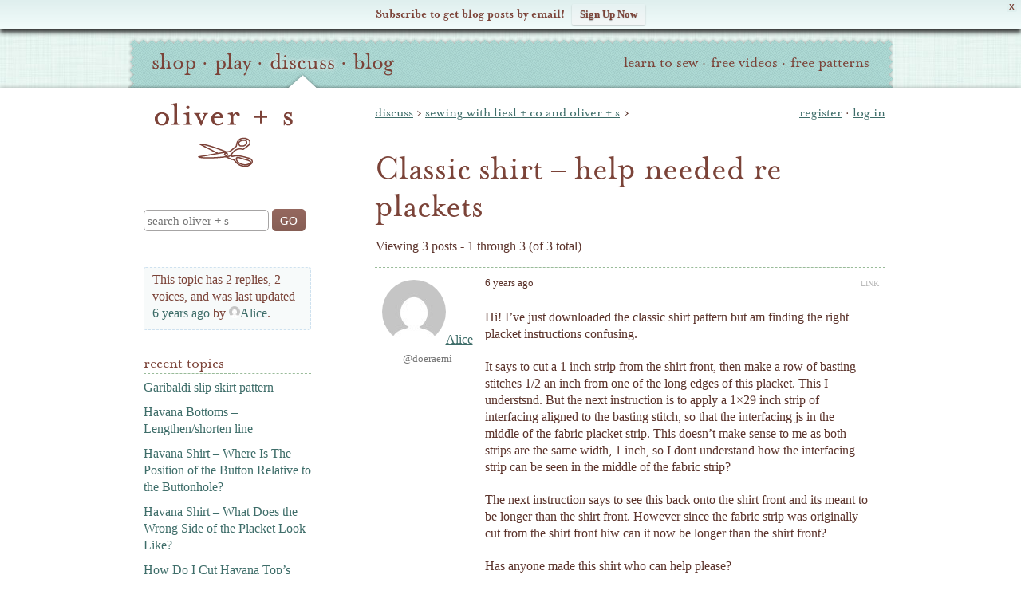

--- FILE ---
content_type: text/html; charset=UTF-8
request_url: https://oliverands.com/community/forums/topic/classic-shirt-help-needed-re-plackets
body_size: 18400
content:
<!DOCTYPE html>
<!--[if lt IE 7 ]><html class="ie ie6" lang="en" itemscope itemtype="https://schema.org/BlogPosting"> <![endif]-->
<!--[if IE 7 ]><html class="ie ie7" lang="en" itemscope itemtype="https://schema.org/BlogPosting"> <![endif]-->
<!--[if IE 8 ]><html class="ie ie8" lang="en" itemscope itemtype="https://schema.org/BlogPosting"> <![endif]-->
<!--[if (gte IE 9)|!(IE)]><!--><html lang="en" itemscope itemtype="https://schema.org/BlogPosting"> <!--<![endif]-->
<head>

	<meta charset="utf-8" />
	<meta http-equiv="X-UA-Compatible" content="IE=edge,chrome=1" />

	<title>Topic: Classic Shirt &#8211; Help Needed Re Plackets   | Discuss | Oliver + S</title>
	<meta name="description" content="Viewing 3 posts - 1 through 3 (of 3 total) 6 years ago LINK Alice @doeraemi Hi! I&#8217;ve just downloaded the classic shirt pattern but am finding the right placket instructions confusing. It says to cut a 1 inch strip &hellip;" />
	<meta name="viewport" content="width=device-width, initial-scale=1, maximum-scale=1" />
	
	<!-- Global site tag (gtag.js) - Google Analytics -->
	<script async src="https://www.googletagmanager.com/gtag/js?id=G-P228Q0RZEK"></script>
	<script>
	window.dataLayer = window.dataLayer || [];
	function gtag(){dataLayer.push(arguments);}
	gtag('js', new Date());
	
	gtag('config', 'G-P228Q0RZEK');
	</script>
	<!-- End Global site tag (gtag.js) - Google Analytics -->	
	
			<link rel="stylesheet" href="https://o.osimg.net/a/1662626498137/css/main.min.css" />
	
	<link rel="shortcut icon" href="//o.osimg.net/lib/icon/favicon.ico" />
	<link rel="apple-touch-icon" href="//o.osimg.net/lib/icon/apple-touch-icon.png" />
	<link rel="apple-touch-icon" sizes="72x72" href="//o.osimg.net/lib/icon/apple-touch-icon-72x72.png" />
	<link rel="apple-touch-icon" sizes="114x114" href="//o.osimg.net/lib/icon/apple-touch-icon-114x114.png" />

	<link rel="logo" href="//o.osimg.net/lib/img/os_print_logo.png" itemprop="logo" />

	<script  type="text/javascript">
	document.cookie='devicePixelRatio='+((window.devicePixelRatio === undefined) ? 1 : window.devicePixelRatio)+'; path=/';
	</script>
	<meta http-equiv="Content-Security-Policy" content="upgrade-insecure-requests" />	<link rel="profile" href="http://gmpg.org/xfn/11" /> <link rel="pingback" href="https://oliverands.com/community/wp/xmlrpc.php" /> <meta name='robots' content='max-image-preview:large' />
	<style>img:is([sizes="auto" i], [sizes^="auto," i]) { contain-intrinsic-size: 3000px 1500px }</style>
	
            <script data-no-defer="1" data-ezscrex="false" data-cfasync="false" data-pagespeed-no-defer data-cookieconsent="ignore">
                var ctPublicFunctions = {"_ajax_nonce":"89ab431268","_rest_nonce":"f5811d74c3","_ajax_url":"\/community\/wp\/wp-admin\/admin-ajax.php","_rest_url":"https:\/\/oliverands.com\/community\/wp-json\/","data__cookies_type":"native","data__ajax_type":"rest","data__bot_detector_enabled":0,"data__frontend_data_log_enabled":1,"cookiePrefix":"","wprocket_detected":false,"host_url":"oliverands.com","text__ee_click_to_select":"Click to select the whole data","text__ee_original_email":"The complete one is","text__ee_got_it":"Got it","text__ee_blocked":"Blocked","text__ee_cannot_connect":"Cannot connect","text__ee_cannot_decode":"Can not decode email. Unknown reason","text__ee_email_decoder":"CleanTalk email decoder","text__ee_wait_for_decoding":"The magic is on the way!","text__ee_decoding_process":"Please wait a few seconds while we decode the contact data."}
            </script>
        
            <script data-no-defer="1" data-ezscrex="false" data-cfasync="false" data-pagespeed-no-defer data-cookieconsent="ignore">
                var ctPublic = {"_ajax_nonce":"89ab431268","settings__forms__check_internal":"0","settings__forms__check_external":"0","settings__forms__force_protection":0,"settings__forms__search_test":"1","settings__data__bot_detector_enabled":0,"settings__sfw__anti_crawler":0,"blog_home":"https:\/\/oliverands.com\/community\/","pixel__setting":"0","pixel__enabled":false,"pixel__url":null,"data__email_check_before_post":"1","data__email_check_exist_post":1,"data__cookies_type":"native","data__key_is_ok":true,"data__visible_fields_required":true,"wl_brandname":"Anti-Spam by CleanTalk","wl_brandname_short":"CleanTalk","ct_checkjs_key":"458caa61ad98d1686dcdb4cb04eca9ab3267667c45cfc77a61c2645764b0a954","emailEncoderPassKey":"26558e20cabce958471c2e7577e47f19","bot_detector_forms_excluded":"W10=","advancedCacheExists":true,"varnishCacheExists":false,"wc_ajax_add_to_cart":false}
            </script>
        <link rel='dns-prefetch' href='//cdnjs.cloudflare.com' />
<link rel='dns-prefetch' href='//secure.gravatar.com' />
<link rel='dns-prefetch' href='//o.osimg.net' />
<link rel='dns-prefetch' href='//v0.wordpress.com' />
<link rel="alternate" type="application/rss+xml" title="Oliver + S &raquo; Feed" href="https://oliverands.com/community/feed" />
<link rel="alternate" type="application/rss+xml" title="Oliver + S &raquo; Comments Feed" href="https://oliverands.com/community/comments/feed" />
<script type="text/javascript">
/* <![CDATA[ */
window._wpemojiSettings = {"baseUrl":"https:\/\/s.w.org\/images\/core\/emoji\/16.0.1\/72x72\/","ext":".png","svgUrl":"https:\/\/s.w.org\/images\/core\/emoji\/16.0.1\/svg\/","svgExt":".svg","source":{"concatemoji":"https:\/\/oliverands.com\/community\/wp\/wp-includes\/js\/wp-emoji-release.min.js?ver=6.8.3"}};
/*! This file is auto-generated */
!function(s,n){var o,i,e;function c(e){try{var t={supportTests:e,timestamp:(new Date).valueOf()};sessionStorage.setItem(o,JSON.stringify(t))}catch(e){}}function p(e,t,n){e.clearRect(0,0,e.canvas.width,e.canvas.height),e.fillText(t,0,0);var t=new Uint32Array(e.getImageData(0,0,e.canvas.width,e.canvas.height).data),a=(e.clearRect(0,0,e.canvas.width,e.canvas.height),e.fillText(n,0,0),new Uint32Array(e.getImageData(0,0,e.canvas.width,e.canvas.height).data));return t.every(function(e,t){return e===a[t]})}function u(e,t){e.clearRect(0,0,e.canvas.width,e.canvas.height),e.fillText(t,0,0);for(var n=e.getImageData(16,16,1,1),a=0;a<n.data.length;a++)if(0!==n.data[a])return!1;return!0}function f(e,t,n,a){switch(t){case"flag":return n(e,"\ud83c\udff3\ufe0f\u200d\u26a7\ufe0f","\ud83c\udff3\ufe0f\u200b\u26a7\ufe0f")?!1:!n(e,"\ud83c\udde8\ud83c\uddf6","\ud83c\udde8\u200b\ud83c\uddf6")&&!n(e,"\ud83c\udff4\udb40\udc67\udb40\udc62\udb40\udc65\udb40\udc6e\udb40\udc67\udb40\udc7f","\ud83c\udff4\u200b\udb40\udc67\u200b\udb40\udc62\u200b\udb40\udc65\u200b\udb40\udc6e\u200b\udb40\udc67\u200b\udb40\udc7f");case"emoji":return!a(e,"\ud83e\udedf")}return!1}function g(e,t,n,a){var r="undefined"!=typeof WorkerGlobalScope&&self instanceof WorkerGlobalScope?new OffscreenCanvas(300,150):s.createElement("canvas"),o=r.getContext("2d",{willReadFrequently:!0}),i=(o.textBaseline="top",o.font="600 32px Arial",{});return e.forEach(function(e){i[e]=t(o,e,n,a)}),i}function t(e){var t=s.createElement("script");t.src=e,t.defer=!0,s.head.appendChild(t)}"undefined"!=typeof Promise&&(o="wpEmojiSettingsSupports",i=["flag","emoji"],n.supports={everything:!0,everythingExceptFlag:!0},e=new Promise(function(e){s.addEventListener("DOMContentLoaded",e,{once:!0})}),new Promise(function(t){var n=function(){try{var e=JSON.parse(sessionStorage.getItem(o));if("object"==typeof e&&"number"==typeof e.timestamp&&(new Date).valueOf()<e.timestamp+604800&&"object"==typeof e.supportTests)return e.supportTests}catch(e){}return null}();if(!n){if("undefined"!=typeof Worker&&"undefined"!=typeof OffscreenCanvas&&"undefined"!=typeof URL&&URL.createObjectURL&&"undefined"!=typeof Blob)try{var e="postMessage("+g.toString()+"("+[JSON.stringify(i),f.toString(),p.toString(),u.toString()].join(",")+"));",a=new Blob([e],{type:"text/javascript"}),r=new Worker(URL.createObjectURL(a),{name:"wpTestEmojiSupports"});return void(r.onmessage=function(e){c(n=e.data),r.terminate(),t(n)})}catch(e){}c(n=g(i,f,p,u))}t(n)}).then(function(e){for(var t in e)n.supports[t]=e[t],n.supports.everything=n.supports.everything&&n.supports[t],"flag"!==t&&(n.supports.everythingExceptFlag=n.supports.everythingExceptFlag&&n.supports[t]);n.supports.everythingExceptFlag=n.supports.everythingExceptFlag&&!n.supports.flag,n.DOMReady=!1,n.readyCallback=function(){n.DOMReady=!0}}).then(function(){return e}).then(function(){var e;n.supports.everything||(n.readyCallback(),(e=n.source||{}).concatemoji?t(e.concatemoji):e.wpemoji&&e.twemoji&&(t(e.twemoji),t(e.wpemoji)))}))}((window,document),window._wpemojiSettings);
/* ]]> */
</script>
<link rel='stylesheet' id='oliverands_wp_css-css' href='https://o.osimg.net/a/1662626498137/css/os2016.min.css?ver=6.8.3' type='text/css' media='all' />
<link rel='stylesheet' id='jetpack_related-posts-css' href='https://o.osimg.net/community/content/plugins/jetpack/modules/related-posts/related-posts.css?ver=20240116' type='text/css' media='all' />
<style id='wp-emoji-styles-inline-css' type='text/css'>

	img.wp-smiley, img.emoji {
		display: inline !important;
		border: none !important;
		box-shadow: none !important;
		height: 1em !important;
		width: 1em !important;
		margin: 0 0.07em !important;
		vertical-align: -0.1em !important;
		background: none !important;
		padding: 0 !important;
	}
</style>
<link rel='stylesheet' id='wp-block-library-css' href='//o.osimg.net/community/wp/wp-includes/css/dist/block-library/style.min.css?ver=6.8.3' type='text/css' media='all' />
<style id='classic-theme-styles-inline-css' type='text/css'>
/*! This file is auto-generated */
.wp-block-button__link{color:#fff;background-color:#32373c;border-radius:9999px;box-shadow:none;text-decoration:none;padding:calc(.667em + 2px) calc(1.333em + 2px);font-size:1.125em}.wp-block-file__button{background:#32373c;color:#fff;text-decoration:none}
</style>
<style id='bp-login-form-style-inline-css' type='text/css'>
.widget_bp_core_login_widget .bp-login-widget-user-avatar{float:left}.widget_bp_core_login_widget .bp-login-widget-user-links{margin-left:70px}#bp-login-widget-form label{display:block;font-weight:600;margin:15px 0 5px;width:auto}#bp-login-widget-form input[type=password],#bp-login-widget-form input[type=text]{background-color:#fafafa;border:1px solid #d6d6d6;border-radius:0;font:inherit;font-size:100%;padding:.5em;width:100%}#bp-login-widget-form .bp-login-widget-register-link,#bp-login-widget-form .login-submit{display:inline;width:-moz-fit-content;width:fit-content}#bp-login-widget-form .bp-login-widget-register-link{margin-left:1em}#bp-login-widget-form .bp-login-widget-register-link a{filter:invert(1)}#bp-login-widget-form .bp-login-widget-pwd-link{font-size:80%}

</style>
<style id='bp-member-style-inline-css' type='text/css'>
[data-type="bp/member"] input.components-placeholder__input{border:1px solid #757575;border-radius:2px;flex:1 1 auto;padding:6px 8px}.bp-block-member{position:relative}.bp-block-member .member-content{display:flex}.bp-block-member .user-nicename{display:block}.bp-block-member .user-nicename a{border:none;color:currentColor;text-decoration:none}.bp-block-member .bp-profile-button{width:100%}.bp-block-member .bp-profile-button a.button{bottom:10px;display:inline-block;margin:18px 0 0;position:absolute;right:0}.bp-block-member.has-cover .item-header-avatar,.bp-block-member.has-cover .member-content,.bp-block-member.has-cover .member-description{z-index:2}.bp-block-member.has-cover .member-content,.bp-block-member.has-cover .member-description{padding-top:75px}.bp-block-member.has-cover .bp-member-cover-image{background-color:#c5c5c5;background-position:top;background-repeat:no-repeat;background-size:cover;border:0;display:block;height:150px;left:0;margin:0;padding:0;position:absolute;top:0;width:100%;z-index:1}.bp-block-member img.avatar{height:auto;width:auto}.bp-block-member.avatar-none .item-header-avatar{display:none}.bp-block-member.avatar-none.has-cover{min-height:200px}.bp-block-member.avatar-full{min-height:150px}.bp-block-member.avatar-full .item-header-avatar{width:180px}.bp-block-member.avatar-thumb .member-content{align-items:center;min-height:50px}.bp-block-member.avatar-thumb .item-header-avatar{width:70px}.bp-block-member.avatar-full.has-cover{min-height:300px}.bp-block-member.avatar-full.has-cover .item-header-avatar{width:200px}.bp-block-member.avatar-full.has-cover img.avatar{background:#fffc;border:2px solid #fff;margin-left:20px}.bp-block-member.avatar-thumb.has-cover .item-header-avatar{padding-top:75px}.entry .entry-content .bp-block-member .user-nicename a{border:none;color:currentColor;text-decoration:none}

</style>
<style id='bp-members-style-inline-css' type='text/css'>
[data-type="bp/members"] .components-placeholder.is-appender{min-height:0}[data-type="bp/members"] .components-placeholder.is-appender .components-placeholder__label:empty{display:none}[data-type="bp/members"] .components-placeholder input.components-placeholder__input{border:1px solid #757575;border-radius:2px;flex:1 1 auto;padding:6px 8px}[data-type="bp/members"].avatar-none .member-description{width:calc(100% - 44px)}[data-type="bp/members"].avatar-full .member-description{width:calc(100% - 224px)}[data-type="bp/members"].avatar-thumb .member-description{width:calc(100% - 114px)}[data-type="bp/members"] .member-content{position:relative}[data-type="bp/members"] .member-content .is-right{position:absolute;right:2px;top:2px}[data-type="bp/members"] .columns-2 .member-content .member-description,[data-type="bp/members"] .columns-3 .member-content .member-description,[data-type="bp/members"] .columns-4 .member-content .member-description{padding-left:44px;width:calc(100% - 44px)}[data-type="bp/members"] .columns-3 .is-right{right:-10px}[data-type="bp/members"] .columns-4 .is-right{right:-50px}.bp-block-members.is-grid{display:flex;flex-wrap:wrap;padding:0}.bp-block-members.is-grid .member-content{margin:0 1.25em 1.25em 0;width:100%}@media(min-width:600px){.bp-block-members.columns-2 .member-content{width:calc(50% - .625em)}.bp-block-members.columns-2 .member-content:nth-child(2n){margin-right:0}.bp-block-members.columns-3 .member-content{width:calc(33.33333% - .83333em)}.bp-block-members.columns-3 .member-content:nth-child(3n){margin-right:0}.bp-block-members.columns-4 .member-content{width:calc(25% - .9375em)}.bp-block-members.columns-4 .member-content:nth-child(4n){margin-right:0}}.bp-block-members .member-content{display:flex;flex-direction:column;padding-bottom:1em;text-align:center}.bp-block-members .member-content .item-header-avatar,.bp-block-members .member-content .member-description{width:100%}.bp-block-members .member-content .item-header-avatar{margin:0 auto}.bp-block-members .member-content .item-header-avatar img.avatar{display:inline-block}@media(min-width:600px){.bp-block-members .member-content{flex-direction:row;text-align:left}.bp-block-members .member-content .item-header-avatar,.bp-block-members .member-content .member-description{width:auto}.bp-block-members .member-content .item-header-avatar{margin:0}}.bp-block-members .member-content .user-nicename{display:block}.bp-block-members .member-content .user-nicename a{border:none;color:currentColor;text-decoration:none}.bp-block-members .member-content time{color:#767676;display:block;font-size:80%}.bp-block-members.avatar-none .item-header-avatar{display:none}.bp-block-members.avatar-full{min-height:190px}.bp-block-members.avatar-full .item-header-avatar{width:180px}.bp-block-members.avatar-thumb .member-content{min-height:80px}.bp-block-members.avatar-thumb .item-header-avatar{width:70px}.bp-block-members.columns-2 .member-content,.bp-block-members.columns-3 .member-content,.bp-block-members.columns-4 .member-content{display:block;text-align:center}.bp-block-members.columns-2 .member-content .item-header-avatar,.bp-block-members.columns-3 .member-content .item-header-avatar,.bp-block-members.columns-4 .member-content .item-header-avatar{margin:0 auto}.bp-block-members img.avatar{height:auto;max-width:-moz-fit-content;max-width:fit-content;width:auto}.bp-block-members .member-content.has-activity{align-items:center}.bp-block-members .member-content.has-activity .item-header-avatar{padding-right:1em}.bp-block-members .member-content.has-activity .wp-block-quote{margin-bottom:0;text-align:left}.bp-block-members .member-content.has-activity .wp-block-quote cite a,.entry .entry-content .bp-block-members .user-nicename a{border:none;color:currentColor;text-decoration:none}

</style>
<style id='bp-dynamic-members-style-inline-css' type='text/css'>
.bp-dynamic-block-container .item-options{font-size:.5em;margin:0 0 1em;padding:1em 0}.bp-dynamic-block-container .item-options a.selected{font-weight:600}.bp-dynamic-block-container ul.item-list{list-style:none;margin:1em 0;padding-left:0}.bp-dynamic-block-container ul.item-list li{margin-bottom:1em}.bp-dynamic-block-container ul.item-list li:after,.bp-dynamic-block-container ul.item-list li:before{content:" ";display:table}.bp-dynamic-block-container ul.item-list li:after{clear:both}.bp-dynamic-block-container ul.item-list li .item-avatar{float:left;width:60px}.bp-dynamic-block-container ul.item-list li .item{margin-left:70px}

</style>
<style id='bp-online-members-style-inline-css' type='text/css'>
.widget_bp_core_whos_online_widget .avatar-block,[data-type="bp/online-members"] .avatar-block{display:flex;flex-flow:row wrap}.widget_bp_core_whos_online_widget .avatar-block img,[data-type="bp/online-members"] .avatar-block img{margin:.5em}

</style>
<style id='bp-active-members-style-inline-css' type='text/css'>
.widget_bp_core_recently_active_widget .avatar-block,[data-type="bp/active-members"] .avatar-block{display:flex;flex-flow:row wrap}.widget_bp_core_recently_active_widget .avatar-block img,[data-type="bp/active-members"] .avatar-block img{margin:.5em}

</style>
<style id='bp-latest-activities-style-inline-css' type='text/css'>
.bp-latest-activities .components-flex.components-select-control select[multiple]{height:auto;padding:0 8px}.bp-latest-activities .components-flex.components-select-control select[multiple]+.components-input-control__suffix svg{display:none}.bp-latest-activities-block a,.entry .entry-content .bp-latest-activities-block a{border:none;text-decoration:none}.bp-latest-activities-block .activity-list.item-list blockquote{border:none;padding:0}.bp-latest-activities-block .activity-list.item-list blockquote .activity-item:not(.mini){box-shadow:1px 0 4px #00000026;padding:0 1em;position:relative}.bp-latest-activities-block .activity-list.item-list blockquote .activity-item:not(.mini):after,.bp-latest-activities-block .activity-list.item-list blockquote .activity-item:not(.mini):before{border-color:#0000;border-style:solid;content:"";display:block;height:0;left:15px;position:absolute;width:0}.bp-latest-activities-block .activity-list.item-list blockquote .activity-item:not(.mini):before{border-top-color:#00000026;border-width:9px;bottom:-18px;left:14px}.bp-latest-activities-block .activity-list.item-list blockquote .activity-item:not(.mini):after{border-top-color:#fff;border-width:8px;bottom:-16px}.bp-latest-activities-block .activity-list.item-list blockquote .activity-item.mini .avatar{display:inline-block;height:20px;margin-right:2px;vertical-align:middle;width:20px}.bp-latest-activities-block .activity-list.item-list footer{align-items:center;display:flex}.bp-latest-activities-block .activity-list.item-list footer img.avatar{border:none;display:inline-block;margin-right:.5em}.bp-latest-activities-block .activity-list.item-list footer .activity-time-since{font-size:90%}.bp-latest-activities-block .widget-error{border-left:4px solid #0b80a4;box-shadow:1px 0 4px #00000026}.bp-latest-activities-block .widget-error p{padding:0 1em}

</style>
<style id='bp-friends-style-inline-css' type='text/css'>
.bp-dynamic-block-container .item-options{font-size:.5em;margin:0 0 1em;padding:1em 0}.bp-dynamic-block-container .item-options a.selected{font-weight:600}.bp-dynamic-block-container ul.item-list{list-style:none;margin:1em 0;padding-left:0}.bp-dynamic-block-container ul.item-list li{margin-bottom:1em}.bp-dynamic-block-container ul.item-list li:after,.bp-dynamic-block-container ul.item-list li:before{content:" ";display:table}.bp-dynamic-block-container ul.item-list li:after{clear:both}.bp-dynamic-block-container ul.item-list li .item-avatar{float:left;width:60px}.bp-dynamic-block-container ul.item-list li .item{margin-left:70px}

</style>
<style id='bp-group-style-inline-css' type='text/css'>
[data-type="bp/group"] input.components-placeholder__input{border:1px solid #757575;border-radius:2px;flex:1 1 auto;padding:6px 8px}.bp-block-group{position:relative}.bp-block-group .group-content{display:flex}.bp-block-group .group-description{width:100%}.bp-block-group .group-description-content{margin-bottom:18px;width:100%}.bp-block-group .bp-profile-button{overflow:hidden;width:100%}.bp-block-group .bp-profile-button a.button{margin:18px 0 0}.bp-block-group.has-cover .group-content,.bp-block-group.has-cover .group-description,.bp-block-group.has-cover .item-header-avatar{z-index:2}.bp-block-group.has-cover .group-content,.bp-block-group.has-cover .group-description{padding-top:75px}.bp-block-group.has-cover .bp-group-cover-image{background-color:#c5c5c5;background-position:top;background-repeat:no-repeat;background-size:cover;border:0;display:block;height:150px;left:0;margin:0;padding:0;position:absolute;top:0;width:100%;z-index:1}.bp-block-group img.avatar{height:auto;width:auto}.bp-block-group.avatar-none .item-header-avatar{display:none}.bp-block-group.avatar-full{min-height:150px}.bp-block-group.avatar-full .item-header-avatar{width:180px}.bp-block-group.avatar-full .group-description{padding-left:35px}.bp-block-group.avatar-thumb .item-header-avatar{width:70px}.bp-block-group.avatar-thumb .item-header-avatar img.avatar{margin-top:15px}.bp-block-group.avatar-none.has-cover{min-height:200px}.bp-block-group.avatar-none.has-cover .item-header-avatar{padding-top:75px}.bp-block-group.avatar-full.has-cover{min-height:300px}.bp-block-group.avatar-full.has-cover .item-header-avatar{width:200px}.bp-block-group.avatar-full.has-cover img.avatar{background:#fffc;border:2px solid #fff;margin-left:20px}.bp-block-group.avatar-thumb:not(.has-description) .group-content{align-items:center;min-height:50px}.bp-block-group.avatar-thumb.has-cover .item-header-avatar{padding-top:75px}.bp-block-group.has-description .bp-profile-button a.button{display:block;float:right}

</style>
<style id='bp-groups-style-inline-css' type='text/css'>
[data-type="bp/groups"] .components-placeholder.is-appender{min-height:0}[data-type="bp/groups"] .components-placeholder.is-appender .components-placeholder__label:empty{display:none}[data-type="bp/groups"] .components-placeholder input.components-placeholder__input{border:1px solid #757575;border-radius:2px;flex:1 1 auto;padding:6px 8px}[data-type="bp/groups"].avatar-none .group-description{width:calc(100% - 44px)}[data-type="bp/groups"].avatar-full .group-description{width:calc(100% - 224px)}[data-type="bp/groups"].avatar-thumb .group-description{width:calc(100% - 114px)}[data-type="bp/groups"] .group-content{position:relative}[data-type="bp/groups"] .group-content .is-right{position:absolute;right:2px;top:2px}[data-type="bp/groups"] .columns-2 .group-content .group-description,[data-type="bp/groups"] .columns-3 .group-content .group-description,[data-type="bp/groups"] .columns-4 .group-content .group-description{padding-left:44px;width:calc(100% - 44px)}[data-type="bp/groups"] .columns-3 .is-right{right:-10px}[data-type="bp/groups"] .columns-4 .is-right{right:-50px}.bp-block-groups.is-grid{display:flex;flex-wrap:wrap;padding:0}.bp-block-groups.is-grid .group-content{margin:0 1.25em 1.25em 0;width:100%}@media(min-width:600px){.bp-block-groups.columns-2 .group-content{width:calc(50% - .625em)}.bp-block-groups.columns-2 .group-content:nth-child(2n){margin-right:0}.bp-block-groups.columns-3 .group-content{width:calc(33.33333% - .83333em)}.bp-block-groups.columns-3 .group-content:nth-child(3n){margin-right:0}.bp-block-groups.columns-4 .group-content{width:calc(25% - .9375em)}.bp-block-groups.columns-4 .group-content:nth-child(4n){margin-right:0}}.bp-block-groups .group-content{display:flex;flex-direction:column;padding-bottom:1em;text-align:center}.bp-block-groups .group-content .group-description,.bp-block-groups .group-content .item-header-avatar{width:100%}.bp-block-groups .group-content .item-header-avatar{margin:0 auto}.bp-block-groups .group-content .item-header-avatar img.avatar{display:inline-block}@media(min-width:600px){.bp-block-groups .group-content{flex-direction:row;text-align:left}.bp-block-groups .group-content .group-description,.bp-block-groups .group-content .item-header-avatar{width:auto}.bp-block-groups .group-content .item-header-avatar{margin:0}}.bp-block-groups .group-content time{color:#767676;display:block;font-size:80%}.bp-block-groups.avatar-none .item-header-avatar{display:none}.bp-block-groups.avatar-full{min-height:190px}.bp-block-groups.avatar-full .item-header-avatar{width:180px}.bp-block-groups.avatar-thumb .group-content{min-height:80px}.bp-block-groups.avatar-thumb .item-header-avatar{width:70px}.bp-block-groups.columns-2 .group-content,.bp-block-groups.columns-3 .group-content,.bp-block-groups.columns-4 .group-content{display:block;text-align:center}.bp-block-groups.columns-2 .group-content .item-header-avatar,.bp-block-groups.columns-3 .group-content .item-header-avatar,.bp-block-groups.columns-4 .group-content .item-header-avatar{margin:0 auto}.bp-block-groups img.avatar{height:auto;max-width:-moz-fit-content;max-width:fit-content;width:auto}.bp-block-groups .member-content.has-description{align-items:center}.bp-block-groups .member-content.has-description .item-header-avatar{padding-right:1em}.bp-block-groups .member-content.has-description .group-description-content{margin-bottom:0;text-align:left}

</style>
<style id='bp-dynamic-groups-style-inline-css' type='text/css'>
.bp-dynamic-block-container .item-options{font-size:.5em;margin:0 0 1em;padding:1em 0}.bp-dynamic-block-container .item-options a.selected{font-weight:600}.bp-dynamic-block-container ul.item-list{list-style:none;margin:1em 0;padding-left:0}.bp-dynamic-block-container ul.item-list li{margin-bottom:1em}.bp-dynamic-block-container ul.item-list li:after,.bp-dynamic-block-container ul.item-list li:before{content:" ";display:table}.bp-dynamic-block-container ul.item-list li:after{clear:both}.bp-dynamic-block-container ul.item-list li .item-avatar{float:left;width:60px}.bp-dynamic-block-container ul.item-list li .item{margin-left:70px}

</style>
<style id='bp-sitewide-notices-style-inline-css' type='text/css'>
.bp-sitewide-notice-block .bp-screen-reader-text,[data-type="bp/sitewide-notices"] .bp-screen-reader-text{border:0;clip:rect(0 0 0 0);height:1px;margin:-1px;overflow:hidden;padding:0;position:absolute;width:1px;word-wrap:normal!important}.bp-sitewide-notice-block [data-bp-tooltip]:after,[data-type="bp/sitewide-notices"] [data-bp-tooltip]:after{background-color:#fff;border:1px solid #737373;border-radius:1px;box-shadow:4px 4px 8px #0003;color:#333;content:attr(data-bp-tooltip);display:none;font-family:Helvetica Neue,Helvetica,Arial,san-serif;font-size:12px;font-weight:400;letter-spacing:normal;line-height:1.25;max-width:200px;opacity:0;padding:5px 8px;pointer-events:none;position:absolute;text-shadow:none;text-transform:none;transform:translateZ(0);transition:all 1.5s ease;visibility:hidden;white-space:nowrap;word-wrap:break-word;z-index:100000}.bp-sitewide-notice-block .bp-tooltip:after,[data-type="bp/sitewide-notices"] .bp-tooltip:after{left:50%;margin-top:7px;top:110%;transform:translate(-50%)}.bp-sitewide-notice-block{border-left:4px solid #ff853c;padding-left:1em;position:relative}.bp-sitewide-notice-block h2:before{background:none;border:none}.bp-sitewide-notice-block .dismiss-notice{background-color:#0000;border:1px solid #ff853c;color:#ff853c;display:block;padding:.2em .5em;position:absolute;right:.5em;top:.5em;width:-moz-fit-content;width:fit-content}.bp-sitewide-notice-block .dismiss-notice:hover{background-color:#ff853c;color:#fff}

</style>
<style id='global-styles-inline-css' type='text/css'>
:root{--wp--preset--aspect-ratio--square: 1;--wp--preset--aspect-ratio--4-3: 4/3;--wp--preset--aspect-ratio--3-4: 3/4;--wp--preset--aspect-ratio--3-2: 3/2;--wp--preset--aspect-ratio--2-3: 2/3;--wp--preset--aspect-ratio--16-9: 16/9;--wp--preset--aspect-ratio--9-16: 9/16;--wp--preset--color--black: #000000;--wp--preset--color--cyan-bluish-gray: #abb8c3;--wp--preset--color--white: #ffffff;--wp--preset--color--pale-pink: #f78da7;--wp--preset--color--vivid-red: #cf2e2e;--wp--preset--color--luminous-vivid-orange: #ff6900;--wp--preset--color--luminous-vivid-amber: #fcb900;--wp--preset--color--light-green-cyan: #7bdcb5;--wp--preset--color--vivid-green-cyan: #00d084;--wp--preset--color--pale-cyan-blue: #8ed1fc;--wp--preset--color--vivid-cyan-blue: #0693e3;--wp--preset--color--vivid-purple: #9b51e0;--wp--preset--gradient--vivid-cyan-blue-to-vivid-purple: linear-gradient(135deg,rgba(6,147,227,1) 0%,rgb(155,81,224) 100%);--wp--preset--gradient--light-green-cyan-to-vivid-green-cyan: linear-gradient(135deg,rgb(122,220,180) 0%,rgb(0,208,130) 100%);--wp--preset--gradient--luminous-vivid-amber-to-luminous-vivid-orange: linear-gradient(135deg,rgba(252,185,0,1) 0%,rgba(255,105,0,1) 100%);--wp--preset--gradient--luminous-vivid-orange-to-vivid-red: linear-gradient(135deg,rgba(255,105,0,1) 0%,rgb(207,46,46) 100%);--wp--preset--gradient--very-light-gray-to-cyan-bluish-gray: linear-gradient(135deg,rgb(238,238,238) 0%,rgb(169,184,195) 100%);--wp--preset--gradient--cool-to-warm-spectrum: linear-gradient(135deg,rgb(74,234,220) 0%,rgb(151,120,209) 20%,rgb(207,42,186) 40%,rgb(238,44,130) 60%,rgb(251,105,98) 80%,rgb(254,248,76) 100%);--wp--preset--gradient--blush-light-purple: linear-gradient(135deg,rgb(255,206,236) 0%,rgb(152,150,240) 100%);--wp--preset--gradient--blush-bordeaux: linear-gradient(135deg,rgb(254,205,165) 0%,rgb(254,45,45) 50%,rgb(107,0,62) 100%);--wp--preset--gradient--luminous-dusk: linear-gradient(135deg,rgb(255,203,112) 0%,rgb(199,81,192) 50%,rgb(65,88,208) 100%);--wp--preset--gradient--pale-ocean: linear-gradient(135deg,rgb(255,245,203) 0%,rgb(182,227,212) 50%,rgb(51,167,181) 100%);--wp--preset--gradient--electric-grass: linear-gradient(135deg,rgb(202,248,128) 0%,rgb(113,206,126) 100%);--wp--preset--gradient--midnight: linear-gradient(135deg,rgb(2,3,129) 0%,rgb(40,116,252) 100%);--wp--preset--font-size--small: 13px;--wp--preset--font-size--medium: 20px;--wp--preset--font-size--large: 36px;--wp--preset--font-size--x-large: 42px;--wp--preset--spacing--20: 0.44rem;--wp--preset--spacing--30: 0.67rem;--wp--preset--spacing--40: 1rem;--wp--preset--spacing--50: 1.5rem;--wp--preset--spacing--60: 2.25rem;--wp--preset--spacing--70: 3.38rem;--wp--preset--spacing--80: 5.06rem;--wp--preset--shadow--natural: 6px 6px 9px rgba(0, 0, 0, 0.2);--wp--preset--shadow--deep: 12px 12px 50px rgba(0, 0, 0, 0.4);--wp--preset--shadow--sharp: 6px 6px 0px rgba(0, 0, 0, 0.2);--wp--preset--shadow--outlined: 6px 6px 0px -3px rgba(255, 255, 255, 1), 6px 6px rgba(0, 0, 0, 1);--wp--preset--shadow--crisp: 6px 6px 0px rgba(0, 0, 0, 1);}:where(.is-layout-flex){gap: 0.5em;}:where(.is-layout-grid){gap: 0.5em;}body .is-layout-flex{display: flex;}.is-layout-flex{flex-wrap: wrap;align-items: center;}.is-layout-flex > :is(*, div){margin: 0;}body .is-layout-grid{display: grid;}.is-layout-grid > :is(*, div){margin: 0;}:where(.wp-block-columns.is-layout-flex){gap: 2em;}:where(.wp-block-columns.is-layout-grid){gap: 2em;}:where(.wp-block-post-template.is-layout-flex){gap: 1.25em;}:where(.wp-block-post-template.is-layout-grid){gap: 1.25em;}.has-black-color{color: var(--wp--preset--color--black) !important;}.has-cyan-bluish-gray-color{color: var(--wp--preset--color--cyan-bluish-gray) !important;}.has-white-color{color: var(--wp--preset--color--white) !important;}.has-pale-pink-color{color: var(--wp--preset--color--pale-pink) !important;}.has-vivid-red-color{color: var(--wp--preset--color--vivid-red) !important;}.has-luminous-vivid-orange-color{color: var(--wp--preset--color--luminous-vivid-orange) !important;}.has-luminous-vivid-amber-color{color: var(--wp--preset--color--luminous-vivid-amber) !important;}.has-light-green-cyan-color{color: var(--wp--preset--color--light-green-cyan) !important;}.has-vivid-green-cyan-color{color: var(--wp--preset--color--vivid-green-cyan) !important;}.has-pale-cyan-blue-color{color: var(--wp--preset--color--pale-cyan-blue) !important;}.has-vivid-cyan-blue-color{color: var(--wp--preset--color--vivid-cyan-blue) !important;}.has-vivid-purple-color{color: var(--wp--preset--color--vivid-purple) !important;}.has-black-background-color{background-color: var(--wp--preset--color--black) !important;}.has-cyan-bluish-gray-background-color{background-color: var(--wp--preset--color--cyan-bluish-gray) !important;}.has-white-background-color{background-color: var(--wp--preset--color--white) !important;}.has-pale-pink-background-color{background-color: var(--wp--preset--color--pale-pink) !important;}.has-vivid-red-background-color{background-color: var(--wp--preset--color--vivid-red) !important;}.has-luminous-vivid-orange-background-color{background-color: var(--wp--preset--color--luminous-vivid-orange) !important;}.has-luminous-vivid-amber-background-color{background-color: var(--wp--preset--color--luminous-vivid-amber) !important;}.has-light-green-cyan-background-color{background-color: var(--wp--preset--color--light-green-cyan) !important;}.has-vivid-green-cyan-background-color{background-color: var(--wp--preset--color--vivid-green-cyan) !important;}.has-pale-cyan-blue-background-color{background-color: var(--wp--preset--color--pale-cyan-blue) !important;}.has-vivid-cyan-blue-background-color{background-color: var(--wp--preset--color--vivid-cyan-blue) !important;}.has-vivid-purple-background-color{background-color: var(--wp--preset--color--vivid-purple) !important;}.has-black-border-color{border-color: var(--wp--preset--color--black) !important;}.has-cyan-bluish-gray-border-color{border-color: var(--wp--preset--color--cyan-bluish-gray) !important;}.has-white-border-color{border-color: var(--wp--preset--color--white) !important;}.has-pale-pink-border-color{border-color: var(--wp--preset--color--pale-pink) !important;}.has-vivid-red-border-color{border-color: var(--wp--preset--color--vivid-red) !important;}.has-luminous-vivid-orange-border-color{border-color: var(--wp--preset--color--luminous-vivid-orange) !important;}.has-luminous-vivid-amber-border-color{border-color: var(--wp--preset--color--luminous-vivid-amber) !important;}.has-light-green-cyan-border-color{border-color: var(--wp--preset--color--light-green-cyan) !important;}.has-vivid-green-cyan-border-color{border-color: var(--wp--preset--color--vivid-green-cyan) !important;}.has-pale-cyan-blue-border-color{border-color: var(--wp--preset--color--pale-cyan-blue) !important;}.has-vivid-cyan-blue-border-color{border-color: var(--wp--preset--color--vivid-cyan-blue) !important;}.has-vivid-purple-border-color{border-color: var(--wp--preset--color--vivid-purple) !important;}.has-vivid-cyan-blue-to-vivid-purple-gradient-background{background: var(--wp--preset--gradient--vivid-cyan-blue-to-vivid-purple) !important;}.has-light-green-cyan-to-vivid-green-cyan-gradient-background{background: var(--wp--preset--gradient--light-green-cyan-to-vivid-green-cyan) !important;}.has-luminous-vivid-amber-to-luminous-vivid-orange-gradient-background{background: var(--wp--preset--gradient--luminous-vivid-amber-to-luminous-vivid-orange) !important;}.has-luminous-vivid-orange-to-vivid-red-gradient-background{background: var(--wp--preset--gradient--luminous-vivid-orange-to-vivid-red) !important;}.has-very-light-gray-to-cyan-bluish-gray-gradient-background{background: var(--wp--preset--gradient--very-light-gray-to-cyan-bluish-gray) !important;}.has-cool-to-warm-spectrum-gradient-background{background: var(--wp--preset--gradient--cool-to-warm-spectrum) !important;}.has-blush-light-purple-gradient-background{background: var(--wp--preset--gradient--blush-light-purple) !important;}.has-blush-bordeaux-gradient-background{background: var(--wp--preset--gradient--blush-bordeaux) !important;}.has-luminous-dusk-gradient-background{background: var(--wp--preset--gradient--luminous-dusk) !important;}.has-pale-ocean-gradient-background{background: var(--wp--preset--gradient--pale-ocean) !important;}.has-electric-grass-gradient-background{background: var(--wp--preset--gradient--electric-grass) !important;}.has-midnight-gradient-background{background: var(--wp--preset--gradient--midnight) !important;}.has-small-font-size{font-size: var(--wp--preset--font-size--small) !important;}.has-medium-font-size{font-size: var(--wp--preset--font-size--medium) !important;}.has-large-font-size{font-size: var(--wp--preset--font-size--large) !important;}.has-x-large-font-size{font-size: var(--wp--preset--font-size--x-large) !important;}
:where(.wp-block-post-template.is-layout-flex){gap: 1.25em;}:where(.wp-block-post-template.is-layout-grid){gap: 1.25em;}
:where(.wp-block-columns.is-layout-flex){gap: 2em;}:where(.wp-block-columns.is-layout-grid){gap: 2em;}
:root :where(.wp-block-pullquote){font-size: 1.5em;line-height: 1.6;}
</style>
<link rel='stylesheet' id='bp-mentions-css-css' href='https://o.osimg.net/community/content/plugins/buddypress/bp-activity/css/mentions.min.css?ver=14.3.4' type='text/css' media='all' />
<link rel='stylesheet' id='cleantalk-public-css-css' href='https://o.osimg.net/community/content/plugins/cleantalk-spam-protect/css/cleantalk-public.min.css?ver=6.62_1755882596' type='text/css' media='all' />
<link rel='stylesheet' id='cleantalk-email-decoder-css-css' href='https://o.osimg.net/community/content/plugins/cleantalk-spam-protect/css/cleantalk-email-decoder.min.css?ver=6.62_1755882596' type='text/css' media='all' />
<link rel='stylesheet' id='stcr-font-awesome-css' href='https://o.osimg.net/community/content/plugins/subscribe-to-comments-reloaded/includes/css/font-awesome.min.css?ver=6.8.3' type='text/css' media='all' />
<link rel='stylesheet' id='stcr-style-css' href='https://o.osimg.net/community/content/plugins/subscribe-to-comments-reloaded/includes/css/stcr-style.css?ver=6.8.3' type='text/css' media='all' />
<link rel='stylesheet' id='wpfront-notification-bar-css' href='https://o.osimg.net/community/content/plugins/wpfront-notification-bar/css/wpfront-notification-bar.min.css?ver=3.5.1.05102' type='text/css' media='all' />
<link rel='stylesheet' id='gdatt-attachments-css' href='https://o.osimg.net/community/content/plugins/gd-bbpress-attachments/css/front.min.css?ver=4.9_b2800_free' type='text/css' media='all' />
<script type="text/javascript" src="https://cdnjs.cloudflare.com/ajax/libs/jquery/1.11.3/jquery.min.js?ver=1.11.3" id="jquery-js"></script>
<script type="text/javascript" src="https://oliverands.com/community/content/plugins/buddypress/bp-core/js/widget-members.min.js?ver=14.3.4" id="bp_core_widget_members-js-js"></script>
<script type="text/javascript" src="https://oliverands.com/community/content/plugins/buddypress/bp-groups/js/widget-groups.min.js?ver=14.3.4" id="groups_widget_groups_list-js-js"></script>
<script type="text/javascript" id="jetpack_related-posts-js-extra">
/* <![CDATA[ */
var related_posts_js_options = {"post_heading":"h4"};
/* ]]> */
</script>
<script type="text/javascript" src="https://oliverands.com/community/content/plugins/jetpack/_inc/build/related-posts/related-posts.min.js?ver=20240116" id="jetpack_related-posts-js"></script>
<script type="text/javascript" src="https://oliverands.com/community/content/plugins/cleantalk-spam-protect/js/apbct-public-bundle_gathering.min.js?ver=6.62_1755882596" id="apbct-public-bundle_gathering.min-js-js"></script>
<script type="text/javascript" src="https://oliverands.com/community/content/plugins/wpfront-notification-bar/jquery-plugins/js-cookie.min.js?ver=2.2.1" id="js-cookie-js"></script>
<script type="text/javascript" src="https://oliverands.com/community/content/plugins/wpfront-notification-bar/js/wpfront-notification-bar.min.js?ver=3.5.1.05102" id="wpfront-notification-bar-js"></script>
<link rel="https://api.w.org/" href="https://oliverands.com/community/wp-json/" /><link rel="EditURI" type="application/rsd+xml" title="RSD" href="https://oliverands.com/community/wp/xmlrpc.php?rsd" />
<meta name="generator" content="WordPress 6.8.3" />
<link rel="canonical" href="https://oliverands.com/community/forums/topic/classic-shirt-help-needed-re-plackets" />
<link rel="alternate" title="oEmbed (JSON)" type="application/json+oembed" href="https://oliverands.com/community/wp-json/oembed/1.0/embed?url=https%3A%2F%2Foliverands.com%2Fcommunity%2Fforums%2Ftopic%2Fclassic-shirt-help-needed-re-plackets" />
<link rel="alternate" title="oEmbed (XML)" type="text/xml+oembed" href="https://oliverands.com/community/wp-json/oembed/1.0/embed?url=https%3A%2F%2Foliverands.com%2Fcommunity%2Fforums%2Ftopic%2Fclassic-shirt-help-needed-re-plackets&#038;format=xml" />

	<script type="text/javascript">var ajaxurl = 'https://oliverands.com/community/wp/wp-admin/admin-ajax.php';</script>

<link rel="amphtml" href="https://oliverands.com/community/forums/topic/classic-shirt-help-needed-re-plackets/amp">
<!-- Jetpack Open Graph Tags -->
<meta property="og:type" content="article" />
<meta property="og:title" content="Classic shirt &#8211; help needed re plackets" />
<meta property="og:url" content="https://oliverands.com/community/forums/topic/classic-shirt-help-needed-re-plackets" />
<meta property="og:description" content="Viewing 3 posts &#8211; 1 through 3 (of 3 total) 6 years ago LINK Alice @doeraemi Hi! I&#8217;ve just downloaded the classic shirt pattern but am finding the right placket instructions confusing. I…" />
<meta property="article:published_time" content="2019-07-23T22:04:01+00:00" />
<meta property="article:modified_time" content="2019-07-23T22:04:01+00:00" />
<meta property="og:site_name" content="Oliver + S" />
<meta property="og:image" content="https://oliverands.com/community/content/uploads/2022/09/cropped-OliverS_Logo-Transparent.png" />
<meta property="og:image:width" content="512" />
<meta property="og:image:height" content="512" />
<meta property="og:image:alt" content="" />
<meta property="og:locale" content="en_US" />
<meta name="twitter:text:title" content="Classic shirt &#8211; help needed re plackets" />
<meta name="twitter:image" content="https://oliverands.com/community/content/uploads/2022/09/cropped-OliverS_Logo-Transparent-270x270.png" />
<meta name="twitter:card" content="summary" />

<!-- End Jetpack Open Graph Tags -->
<link rel="icon" href="https://oliverands.com/community/content/uploads/2022/09/cropped-OliverS_Logo-Transparent-32x32.png" sizes="32x32" />
<link rel="icon" href="https://oliverands.com/community/content/uploads/2022/09/cropped-OliverS_Logo-Transparent-192x192.png" sizes="192x192" />
<link rel="apple-touch-icon" href="https://oliverands.com/community/content/uploads/2022/09/cropped-OliverS_Logo-Transparent-180x180.png" />
<meta name="msapplication-TileImage" content="https://oliverands.com/community/content/uploads/2022/09/cropped-OliverS_Logo-Transparent-270x270.png" />

	<!--
	/*
	 * Emigre web font kit 4ef389c1c4711
	 * Emigre web font kit 4ef389c1c3056
	 *
	 * These fonts are not shareware.
	 * Use of these fonts requires the purchase
	 * of a license from Emigre, www.emigre.com
	 * Please contact sales@emigre.com
	 *
	 * To purchase a license to use this font go to:
	 * http://www.emigre.com/fontpage.php?PMrsB.html
	 *
	 * © 2011 Emigre, Inc
	 */
	-->
			<script type="text/javascript" src="https://cdnjs.cloudflare.com/ajax/libs/modernizr/2.6.2/modernizr.js"></script>
	
	
</head>
<body class="bp-legacy topic bbpress bbp-no-js wp-singular topic-template-default single single-topic postid-72502 wp-theme-os2016 blog   ">
	<h2 class="visually-hidden">Oliver + S</h2>
	<nav class="header container">
		<h2 class="visually-hidden">Site Navigation</h2>
		<div id="primary" class="eight columns">
			<ul>
				<li><a href="/shop/">shop</a></li>
				<li>&middot;</li>
				<li><a href="/play/">play</a></li>
				<li>&middot;</li>
				<li class="current"><a href="/community/forums">discuss</a></li>
				<li>&middot;</li>
				<li><a href="/community/">blog</a></li>
			</ul>
		</div>
		<div id="secondary" class="eight columns">
			<ul>
				<li><a href="/learn-to-sew/">learn to sew</a></li>
				<li>&middot;</li>
				<li><a href="/free-videos/">free videos</a></li>
				<li>&middot;</li>
				<li><a href="/free-patterns/">free patterns</a></li>
			</ul>
		</div>
	</nav>
	<div id="mainWrapper">
		<main class="container">
	<nav class="four columns interior">
	<div itemscope itemtype="https://schema.org/Organization">
	<a href='/' itemprop="url" title="Home" id="osLogoLink">oliver + s</a>
	</div>
	<p>&nbsp;</p>

<aside>
	<ul>
		<li>
			<form method="get" id="searchform" class="searchForm" action="/search/results/">
    <label for="s" class="assistive-text">Search</label>
    <input type="text" class="field searchField" name="q" id="s" placeholder="search oliver + s">
    <input type="submit" class="submit searchSubmit" name="submit" id="searchsubmit" value="go">
</form>
		</li>

				<li><div class="bbp-template-notice info"><ul><li class="bbp-topic-description">This topic has 2 replies, 2 voices, and was last updated <a href="https://oliverands.com/community/forums/topic/classic-shirt-help-needed-re-plackets#post-72505" title="Reply To: Classic shirt &#8211; help needed re plackets">6 years ago</a> by <a href="https://oliverands.com/community/members/doeraemi/" title="View Alice&#039;s profile" class="bbp-author-link"><span  class="bbp-author-avatar"><img alt='' src='//www.gravatar.com/avatar/5a95fb8676ddae539312e15ff807f035?s=14&#038;r=g&#038;d=mm' srcset='//www.gravatar.com/avatar/5a95fb8676ddae539312e15ff807f035?s=14&#038;r=g&#038;d=mm 2x' class='avatar avatar-14 photo' height='14' width='14' decoding='async'/></span><span  class="bbp-author-name">Alice</span></a>.</li></ul></div>					  					</li>
		

		<li id="bbp_topics_widget-2" class="widget-container widget_display_topics"><h2 class="widget-title">Recent Topics</h2>
		<ul class="bbp-topics-widget newness">

			
				<li>
					<a class="bbp-forum-title" href="https://oliverands.com/community/forums/topic/garibaldi-slip-skirt-pattern">Garibaldi slip skirt pattern</a>

					
					
				</li>

			
				<li>
					<a class="bbp-forum-title" href="https://oliverands.com/community/forums/topic/havana-bottoms-lengthen-shorten-line">Havana Bottoms &#8211; Lengthen/shorten line</a>

					
					
				</li>

			
				<li>
					<a class="bbp-forum-title" href="https://oliverands.com/community/forums/topic/havana-shirt-where-is-the-position-of-the-button-relative-to-the-buttonhole">Havana Shirt &#8211; Where Is The Position of the Button Relative to the Buttonhole?</a>

					
					
				</li>

			
				<li>
					<a class="bbp-forum-title" href="https://oliverands.com/community/forums/topic/havana-shirt-what-does-the-wrong-side-of-the-placket-look-like-2">Havana Shirt &#8211; What Does the Wrong Side of the Placket Look Like?</a>

					
					
				</li>

			
				<li>
					<a class="bbp-forum-title" href="https://oliverands.com/community/forums/topic/how-do-i-print-havana-tops-placket-template">How Do I Cut Havana Top&#8217;s Placket Template?</a>

					
					
				</li>

			
		</ul>

		</li><li id="os_memebrs_widget-2" class="widget-container widget_bp_core_members_widget buddypress widget os_widget"><h2 class="widget-title"><a href="https://oliverands.com/community/members/">Members </a></h2>
					<div class="item-options" id="members-list-options">
				<a href="https://oliverands.com/community/members" id="newest-members" >newest</a>
				&middot;  <a href="https://oliverands.com/community/members" id="recently-active-members" class="selected">active</a>

				
					&middot; <a href="https://oliverands.com/community/members" id="popular-members" >popular</a>

				
			</div>&middot; <a href="https://oliverands.com/community/members">all</a>

			<ul id="members-list" class="item-list">
									<li class="vcard">
						<div class="item-avatar">
							<a href="https://oliverands.com/community/members/liesl" title="Liesl Gibson"><img loading="lazy" src="https://oliverands.com/community/content/uploads/avatars/3/c250e74554243def4c42b0abcaa10c1d-bpthumb.jpg" class="avatar user-3-avatar avatar-50 photo" width="50" height="50" alt="Profile picture of Liesl Gibson" /></a>
						</div>

						<div class="item">
							<div class="item-title fn"><a href="https://oliverands.com/community/members/liesl" title="Liesl Gibson">Liesl Gibson</a></div>
							<div class="item-meta">
								<span class="activity">
								Active 7 hours ago								</span>
							</div>
						</div>
					</li>

									<li class="vcard">
						<div class="item-avatar">
							<a href="https://oliverands.com/community/members/todd" title="Todd Gibson"><img loading="lazy" src="https://oliverands.com/community/content/uploads/avatars/2/60a8bc4c3c7f1-bpthumb.jpg" class="avatar user-2-avatar avatar-50 photo" width="50" height="50" alt="Profile picture of Todd Gibson" /></a>
						</div>

						<div class="item">
							<div class="item-title fn"><a href="https://oliverands.com/community/members/todd" title="Todd Gibson">Todd Gibson</a></div>
							<div class="item-meta">
								<span class="activity">
								Active 3 days ago								</span>
							</div>
						</div>
					</li>

									<li class="vcard">
						<div class="item-avatar">
							<a href="https://oliverands.com/community/members/silviaflongo" title="Silvia"><img loading="lazy" src="//www.gravatar.com/avatar/278b94679c08da701b328dd471e1a095?s=50&#038;r=g&#038;d=mm" class="avatar user-34952-avatar avatar-50 photo" width="50" height="50" alt="Profile picture of Silvia" /></a>
						</div>

						<div class="item">
							<div class="item-title fn"><a href="https://oliverands.com/community/members/silviaflongo" title="Silvia">Silvia</a></div>
							<div class="item-meta">
								<span class="activity">
								Active 3 weeks ago								</span>
							</div>
						</div>
					</li>

									<li class="vcard">
						<div class="item-avatar">
							<a href="https://oliverands.com/community/members/amandajcramondbtinternet-com" title="Amanda C"><img loading="lazy" src="//www.gravatar.com/avatar/f9f3d69b1ec0f01f16aeea9984d9971f?s=50&#038;r=g&#038;d=mm" class="avatar user-34927-avatar avatar-50 photo" width="50" height="50" alt="Profile picture of Amanda C" /></a>
						</div>

						<div class="item">
							<div class="item-title fn"><a href="https://oliverands.com/community/members/amandajcramondbtinternet-com" title="Amanda C">Amanda C</a></div>
							<div class="item-meta">
								<span class="activity">
								Active 3 weeks ago								</span>
							</div>
						</div>
					</li>

									<li class="vcard">
						<div class="item-avatar">
							<a href="https://oliverands.com/community/members/thotto" title="Trang"><img loading="lazy" src="//www.gravatar.com/avatar/e0ef71e9a265d10284507fc7e9f36761?s=50&#038;r=g&#038;d=mm" class="avatar user-34950-avatar avatar-50 photo" width="50" height="50" alt="Profile picture of Trang" /></a>
						</div>

						<div class="item">
							<div class="item-title fn"><a href="https://oliverands.com/community/members/thotto" title="Trang">Trang</a></div>
							<div class="item-meta">
								<span class="activity">
								Active 3 weeks ago								</span>
							</div>
						</div>
					</li>

							</ul>
			<input type="hidden" id="_wpnonce-members" name="_wpnonce-members" value="9144070be1" />			<input type="hidden" name="members_widget_max" id="members_widget_max" value="5" />

		
		</li>	<li id="os_groups_widget-2" class="widget-container widget_bp_groups_widget buddypress widget"><h2 class="widget-title"><a href="https://oliverands.com/community/groups/">Groups</a></h2>
					<div class="item-options" id="groups-list-options">
				<a href="https://oliverands.com/community/groups" id="newest-groups">newest</a> &middot;
				<a href="https://oliverands.com/community/groups" id="recently-active-groups" class="selected">active</a> &middot;
				<a href="https://oliverands.com/community/groups" id="popular-groups" >popular</a>
			</div> &middot; <a href="https://oliverands.com/community/groups">all</a>

			<ul id="groups-list" class="item-list">
									<li class="odd public group-has-avatar">
						<div class="item-avatar">
							<a href="https://oliverands.com/community/groups/cooking-and-baking" title="Cooking and Baking"><img loading="lazy" src="https://oliverands.com/community/content/uploads/group-avatars/5/6ac021e52316c2f36843594a6b1c90e9-bpthumb.jpg" class="avatar group-5-avatar avatar-50 photo" width="50" height="50" alt="Group logo of Cooking and Baking" /></a>
						</div>

						<div class="item">
							<div class="item-title"><a href="https://oliverands.com/community/groups/cooking-and-baking" title="Cooking and Baking">Cooking and Baking</a></div>
							<div class="item-meta">
								<span class="activity">
								active 1 year ago								</span>
							</div>
						</div>
					</li>

									<li class="even public group-has-avatar">
						<div class="item-avatar">
							<a href="https://oliverands.com/community/groups/sewing-for-yourself" title="Sewing for Yourself"><img loading="lazy" src="https://oliverands.com/community/content/uploads/group-avatars/8/5daac4a9ef78be8b2cf279cbf763a19d-bpthumb.jpg" class="avatar group-8-avatar avatar-50 photo" width="50" height="50" alt="Group logo of Sewing for Yourself" /></a>
						</div>

						<div class="item">
							<div class="item-title"><a href="https://oliverands.com/community/groups/sewing-for-yourself" title="Sewing for Yourself">Sewing for Yourself</a></div>
							<div class="item-meta">
								<span class="activity">
								active 1 year ago								</span>
							</div>
						</div>
					</li>

									<li class="odd public group-has-avatar">
						<div class="item-avatar">
							<a href="https://oliverands.com/community/groups/sew-alongs" title="Sew Alongs"><img loading="lazy" src="https://oliverands.com/community/content/uploads/group-avatars/7/532966d81c79c84027739e63de8091d0-bpthumb.jpg" class="avatar group-7-avatar avatar-50 photo" width="50" height="50" alt="Group logo of Sew Alongs" /></a>
						</div>

						<div class="item">
							<div class="item-title"><a href="https://oliverands.com/community/groups/sew-alongs" title="Sew Alongs">Sew Alongs</a></div>
							<div class="item-meta">
								<span class="activity">
								active 2 years ago								</span>
							</div>
						</div>
					</li>

									<li class="even public group-has-avatar">
						<div class="item-avatar">
							<a href="https://oliverands.com/community/groups/fiber-club" title="Fiber Club!"><img loading="lazy" src="https://oliverands.com/community/content/uploads/group-avatars/4/cea168119292589a3ada309e5bc6d269-bpthumb.jpg" class="avatar group-4-avatar avatar-50 photo" width="50" height="50" alt="Group logo of Fiber Club!" /></a>
						</div>

						<div class="item">
							<div class="item-title"><a href="https://oliverands.com/community/groups/fiber-club" title="Fiber Club!">Fiber Club!</a></div>
							<div class="item-meta">
								<span class="activity">
								active 4 years ago								</span>
							</div>
						</div>
					</li>

									<li class="odd public group-has-avatar">
						<div class="item-avatar">
							<a href="https://oliverands.com/community/groups/heirloom-sewing-and-embroidery" title="Heirloom Sewing and Embroidery"><img loading="lazy" src="https://oliverands.com/community/content/uploads/group-avatars/3/614398901264f81f50196b5c9208c55b-bpthumb.jpg" class="avatar group-3-avatar avatar-50 photo" width="50" height="50" alt="Group logo of Heirloom Sewing and Embroidery" /></a>
						</div>

						<div class="item">
							<div class="item-title"><a href="https://oliverands.com/community/groups/heirloom-sewing-and-embroidery" title="Heirloom Sewing and Embroidery">Heirloom Sewing and Embroidery</a></div>
							<div class="item-meta">
								<span class="activity">
								active 5 years ago								</span>
							</div>
						</div>
					</li>

							</ul>
			<input type="hidden" id="_wpnonce-groups" name="_wpnonce-groups" value="2bbcd0b018" />			<input type="hidden" name="groups_widget_max" id="groups_widget_max" value="5" />

		
		</li>	
		<li id='socialConnect'>
			<h2 class="widget-title">Connect</h2>
			<a href="https://pinterest.com/liesl/" id="social_pinterest"><span class='ir'>oliver + s on pinterest</span></a>
<a href="https://www.flickr.com/groups/oliverands/pool/" id="social_flickr"><span class='ir'>oliver + s on flickr</span></a>
<a href="https://www.facebook.com/oliverands" id="social_facebook"><span class='ir'>oliver + s on facebook</span></a>
<a href="https://twitter.com/oliverands" id="social_twitter"><span class='ir'>@oliverands on twitter</span></a>
<a href="https://www.instagram.com/oliverands" id="social_instagram"><span class='ir'>oliver + s on instagram</span></a>		</li>
	</ul>
	</aside>
</nav>	<div class="five columns" id="welcomeLogin">

		
					<a href="https://oliverands.com/community/wp/wp-login.php?action=register">register</a>
				&middot;
		<a href="https://oliverands.com/community/wp/wp-login.php">log in</a>
		
	</div>
	<div class='six columns offset-by-one' id='breadcrumbs'>
		<div class="bbp-breadcrumb"><p><a href="https://oliverands.com/community" class="bbp-breadcrumb-home"></a> <span class="bbp-breadcrumb-sep">&rsaquo;</span> <a href="https://oliverands.com/community/forums" class="bbp-breadcrumb-root">discuss</a> <span class="bbp-breadcrumb-sep">&rsaquo;</span> <a href="https://oliverands.com/community/forums/forum/sewing-with-oliver-s" class="bbp-breadcrumb-forum">sewing with liesl + co and oliver + s</a></p></div>		<span class="bbp-breadcrumb-sep last">›</span>
	</div>



	<div class="eleven columns offset-by-one">
		
		<h1 id="post-72502">Classic shirt &#8211; help needed re plackets</h1>
		 		<div id="sitewide-notice" class="admin-bar-off"></div>		
		
<div id="bbpress-forums">


	
	
		
		
		
		
			
<div class="bbp-pagination">
	<div class="bbp-pagination-count">Viewing 3 posts - 1 through 3 (of 3 total)</div>
	<div class="bbp-pagination-links"></div>
</div>


			

<ul id="topic-72502-replies" class="forums bbp-replies">

	<li class="bbp-body">

		
			
				
<div id="post-72502" class="bbp-reply-header">

	<div class="bbp-meta">

		<span class="bbp-reply-post-date">6 years ago</span>

		
		

		
		<span class="bbp-admin-links"></span>
		<span class="bbp-admin-links"><a href="https://oliverands.com/community/forums/topic/classic-shirt-help-needed-re-plackets#post-72502" class='FANCY'>LINK</a>
		</span> 

		
	</div><!-- .bbp-meta -->

</div><!-- #post-72502 -->

<div class="loop-item-0 user-id-23516 bbp-parent-forum-13411 bbp-parent-topic-13411 bbp-reply-position-1 odd  post-72502 topic type-topic status-publish hentry">

	<div class="bbp-reply-author">

						<a href="https://oliverands.com/community/members/doeraemi/" title="View Alice&#039;s profile" class="bbp-author-link"><span  class="bbp-author-avatar"><img alt='' src='//www.gravatar.com/avatar/5a95fb8676ddae539312e15ff807f035?s=80&#038;r=g&#038;d=mm' srcset='//www.gravatar.com/avatar/5a95fb8676ddae539312e15ff807f035?s=80&#038;r=g&#038;d=mm 2x' class='avatar avatar-80 photo' height='80' width='80' loading='lazy' decoding='async'/></span><span  class="bbp-author-name">Alice</span></a>
		<span class="user-nicename">@doeraemi</span>

		
		
	</div><!-- .bbp-reply-author -->

	<div class="bbp-reply-content">

		
		<p>Hi! I&#8217;ve just downloaded the classic shirt pattern but am finding the right placket instructions confusing. </p>
<p>It says to cut a 1 inch strip from the shirt front, then make a row of basting stitches 1/2 an inch from one of the long edges of this placket. This I understsnd.  But the next instruction is to apply a 1&#215;29 inch strip of interfacing aligned to the basting stitch, so that the interfacing js in the middle of the fabric placket strip. This doesn&#8217;t make sense to me as both strips are the same width, 1 inch, so I dont understand how the interfacing strip can be seen in the middle of the fabric strip?</p>
<p>The next instruction says to see this back onto the shirt front and its meant to be longer than the shirt front. However since the fabric strip was originally cut from the shirt front hiw can it now be longer than the shirt front?</p>
<p>Has anyone made this shirt who can help please?</p>
<p>Thank you!!</p>
<div class="bbp-attachments"><h6>Attachments:</h6><ol class="with-icons d4p-bba-thumbnails"><li id="d4p-bbp-attachment_72503" class="d4p-bbp-attachmentd4p-bbp-attachment-jpgbbp-atthumbbbp-inline"><div style="width: 128px" class="wp-caption"><a class="" rel="lightbox" href="https://oliverands.com/community/content/uploads/2019/07/Screenshot_20190723-230043_Drive.jpg" title="Screenshot_20190723-230043_Drive.jpg"><img width="128" height="72" src="https://oliverands.com/community/content/uploads/2019/07/Screenshot_20190723-230043_Drive-128x72.jpg" class="attachment-d4p-bbp-thumb size-d4p-bbp-thumb" alt="" decoding="async" loading="lazy" /></a><p class="wp-caption-text"><a href="https://oliverands.com/community/content/uploads/2019/07/Screenshot_20190723-230043_Drive.jpg" download>Screenshot_20190723-230043_Drive.jpg</a><br/></p></div></li></ol></div>
		
	</div><!-- .bbp-reply-content -->

</div><!-- .reply -->

			
				
<div id="post-72504" class="bbp-reply-header">

	<div class="bbp-meta">

		<span class="bbp-reply-post-date">6 years ago</span>

		
		

		
		<span class="bbp-admin-links"></span>
		<span class="bbp-admin-links"><a href="https://oliverands.com/community/forums/topic/classic-shirt-help-needed-re-plackets#post-72504" class='FANCY'>LINK</a>
		</span> 

		
	</div><!-- .bbp-meta -->

</div><!-- #post-72504 -->

<div class="loop-item-1 user-id-6213 bbp-parent-forum-13411 bbp-parent-topic-72502 bbp-reply-position-2 even  post-72504 reply type-reply status-publish hentry">

	<div class="bbp-reply-author">

						<a href="https://oliverands.com/community/members/lightningmcstitch/" title="View Lightning McStitch&#039;s profile" class="bbp-author-link"><span  class="bbp-author-avatar"><img alt='' src='https://oliverands.com/community/content/uploads/avatars/6213/c85d5408020ee64ce932ce0ad9ea9641-bpfull.jpg' srcset='https://oliverands.com/community/content/uploads/avatars/6213/c85d5408020ee64ce932ce0ad9ea9641-bpfull.jpg 2x' class='avatar avatar-80 photo' height='80' width='80' loading='lazy' decoding='async'/></span><span  class="bbp-author-name">Lightning McStitch</span></a>
		<span class="user-nicename">@LightningMcStitch</span>

		
		
	</div><!-- .bbp-reply-author -->

	<div class="bbp-reply-content">

		
		<p>In step 2 the &#8220;cut placket piece&#8221; is not the 1&#8243; strip you&#8217;ve just removed, but a separate pattern piece that you&#8217;ve cut from your fabric. Main, or possibly, a contrast fabric.<br />
That should set you back on track.<br />
Enjoy the sewing.</p>

		
	</div><!-- .bbp-reply-content -->

</div><!-- .reply -->

			
				
<div id="post-72505" class="bbp-reply-header">

	<div class="bbp-meta">

		<span class="bbp-reply-post-date">6 years ago</span>

		
		

		
		<span class="bbp-admin-links"></span>
		<span class="bbp-admin-links"><a href="https://oliverands.com/community/forums/topic/classic-shirt-help-needed-re-plackets#post-72505" class='FANCY'>LINK</a>
		</span> 

		
	</div><!-- .bbp-meta -->

</div><!-- #post-72505 -->

<div class="loop-item-2 user-id-23516 bbp-parent-forum-13411 bbp-parent-topic-72502 bbp-reply-position-3 odd topic-author  post-72505 reply type-reply status-publish hentry">

	<div class="bbp-reply-author">

						<a href="https://oliverands.com/community/members/doeraemi/" title="View Alice&#039;s profile" class="bbp-author-link"><span  class="bbp-author-avatar"><img alt='' src='//www.gravatar.com/avatar/5a95fb8676ddae539312e15ff807f035?s=80&#038;r=g&#038;d=mm' srcset='//www.gravatar.com/avatar/5a95fb8676ddae539312e15ff807f035?s=80&#038;r=g&#038;d=mm 2x' class='avatar avatar-80 photo' height='80' width='80' loading='lazy' decoding='async'/></span><span  class="bbp-author-name">Alice</span></a>
		<span class="user-nicename">@doeraemi</span>

		
		
	</div><!-- .bbp-reply-author -->

	<div class="bbp-reply-content">

		
		<p>Ooooh! Thank you!! That makes a lot more sense 🙂</p>

		
	</div><!-- .bbp-reply-content -->

</div><!-- .reply -->

			
		
	</li><!-- .bbp-body -->


</ul><!-- #topic-72502-replies -->


			
<div class="bbp-pagination">
	<div class="bbp-pagination-count">Viewing 3 posts - 1 through 3 (of 3 total)</div>
	<div class="bbp-pagination-links"></div>
</div>


		
		


	<div id="no-reply-72502" class="bbp-no-reply">
		<div class="bbp-template-notice">
			<p>You must be logged in to reply to this topic.</p>
		</div>
	</div>



	
	
</div>

		  	</div>

<div class="ten columns offset-by-five" id="blogCopyright">

<h3>copyright</h3>
        <p>Unless otherwise credited, all work on this blog is &copy; Liesl + Co., Inc, 2008-2026.  You are welcome to link to this blog, but please ask permission before using any text or images.</p>

</div>

			</main><!-- container -->
		</div><!-- mainwrapper -->

<footer class="container" >


		<nav id="tertiary" class="seven columns">
            <h2 class="visually-hidden">Additional Information</h2>
			<ul>
				<li><a href="/wholesale/">Wholesale</a></li>
				<li>&middot;</li>
				<li><a href="/about/">About Us</a></li>
				<li>&middot;</li>
				<li><a href="/privacy/">Privacy Policy</a></li>
			</ul>
		</nav>

		<div id="copyright" class="five columns">
			<a href="https://www.lieslandco.com" id='lieslCoLogo'>Liesl + Co.</a>
			Oliver + S is a part of Liesl + Co<br />
			&copy; Liesl + Co., Inc. 2025

		</div>
		<nav id='socialWrapper' class="four columns">
            <h2 class="visually-hidden">Oliver + S social media</h2>
			<a href="https://pinterest.com/liesl/" id="social_pinterest"><span class='ir'>oliver + s on pinterest</span></a>
<a href="https://www.flickr.com/groups/oliverands/pool/" id="social_flickr"><span class='ir'>oliver + s on flickr</span></a>
<a href="https://www.facebook.com/oliverands" id="social_facebook"><span class='ir'>oliver + s on facebook</span></a>
<a href="https://twitter.com/oliverands" id="social_twitter"><span class='ir'>@oliverands on twitter</span></a>
<a href="https://www.instagram.com/oliverands" id="social_instagram"><span class='ir'>oliver + s on instagram</span></a>		</nav>

</footer>


	<script src="https://o.osimg.net/a/1662626498137/js/scripts.concat.js"></script>

	<script>				
                    document.addEventListener('DOMContentLoaded', function () {
                        setTimeout(function(){
                            if( document.querySelectorAll('[name^=ct_checkjs]').length > 0 ) {
                                if (typeof apbct_public_sendREST === 'function' && typeof apbct_js_keys__set_input_value === 'function') {
                                    apbct_public_sendREST(
                                    'js_keys__get',
                                    { callback: apbct_js_keys__set_input_value })
                                }
                            }
                        },0)					    
                    })				
                </script>                <style type="text/css">
                #wpfront-notification-bar, #wpfront-notification-bar-editor            {
            background: #dfefee;
            background: -moz-linear-gradient(top, #dfefee 0%, #f2fcfb 100%);
            background: -webkit-gradient(linear, left top, left bottom, color-stop(0%,#dfefee), color-stop(100%,#f2fcfb));
            background: -webkit-linear-gradient(top, #dfefee 0%,#f2fcfb 100%);
            background: -o-linear-gradient(top, #dfefee 0%,#f2fcfb 100%);
            background: -ms-linear-gradient(top, #dfefee 0%,#f2fcfb 100%);
            background: linear-gradient(to bottom, #dfefee 0%, #f2fcfb 100%);
            filter: progid:DXImageTransform.Microsoft.gradient( startColorstr='#dfefee', endColorstr='#f2fcfb',GradientType=0 );
            background-repeat: no-repeat;
                        }
            #wpfront-notification-bar div.wpfront-message, #wpfront-notification-bar-editor.wpfront-message            {
            color: #7b4338;
                        }
            #wpfront-notification-bar a.wpfront-button, #wpfront-notification-bar-editor a.wpfront-button            {
            background: #e6f2f2;
            background: -moz-linear-gradient(top, #e6f2f2 0%, #f4f7f7 100%);
            background: -webkit-gradient(linear, left top, left bottom, color-stop(0%,#e6f2f2), color-stop(100%,#f4f7f7));
            background: -webkit-linear-gradient(top, #e6f2f2 0%,#f4f7f7 100%);
            background: -o-linear-gradient(top, #e6f2f2 0%,#f4f7f7 100%);
            background: -ms-linear-gradient(top, #e6f2f2 0%,#f4f7f7 100%);
            background: linear-gradient(to bottom, #e6f2f2 0%, #f4f7f7 100%);
            filter: progid:DXImageTransform.Microsoft.gradient( startColorstr='#e6f2f2', endColorstr='#f4f7f7',GradientType=0 );

            background-repeat: no-repeat;
            color: #7b4338;
            }
            #wpfront-notification-bar-open-button            {
            background-color: #dfefee;
            right: 10px;
                        }
            #wpfront-notification-bar-open-button.top                {
                background-image: url(https://oliverands.com/community/content/plugins/wpfront-notification-bar/images/arrow_down.png);
                }

                #wpfront-notification-bar-open-button.bottom                {
                background-image: url(https://oliverands.com/community/content/plugins/wpfront-notification-bar/images/arrow_up.png);
                }
                #wpfront-notification-bar-table, .wpfront-notification-bar tbody, .wpfront-notification-bar tr            {
                        }
            #wpfront-notification-bar div.wpfront-close            {
            border: 1px solid #dfefee;
            background-color: #dfefee;
            color: #7b4338;
            }
            #wpfront-notification-bar div.wpfront-close:hover            {
            border: 1px solid #e6f2f2;
            background-color: #e6f2f2;
            }
             #wpfront-notification-bar-spacer { display:block; }/* To modify the button styling */ #wpfront-notification-bar div.wpfront-button { font-family: "HelveticaNeue", "Helvetica Neue", Helvetica, Arial, sans-serif; font-size: 35px; color: #7B4338; background: #e6f2f2; background: #e6f2f2 linear-gradient(to bottom, rgba(255, 255, 255, 0.2) 0%, rgba(183, 205, 205, 0.2) 100%); box-shadow: none; border: 1px solid #aaa; border-top: 1px solid #ccc; border-left: 1px solid #ccc; padding: 4px 12px; border-radius: 3px; display: inline-block; font-weight: bold; text-decoration: none; text-shadow: 0 1px rgba(255, 255, 255, 0.75); cursor: pointer; margin-bottom: 20px; line-height: 21px; } /* To modify the message styling */ #wpfront-notification-bar div.wpfront-message { font-family: 'MrsEaves'; font-style: normal; font-weight: bold; }                </style>
                            <div id="wpfront-notification-bar-spacer" class="wpfront-notification-bar-spacer  wpfront-fixed-position hidden">
                <div id="wpfront-notification-bar-open-button" aria-label="reopen" role="button" class="wpfront-notification-bar-open-button hidden top wpfront-bottom-shadow"></div>
                <div id="wpfront-notification-bar" class="wpfront-notification-bar wpfront-fixed wpfront-fixed-position top wpfront-bottom-shadow ">
                                            <div aria-label="close" class="wpfront-close">X</div>
                                         
                            <table id="wpfront-notification-bar-table" border="0" cellspacing="0" cellpadding="0" role="presentation">                        
                                <tr>
                                    <td>
                                     
                                    <div class="wpfront-message wpfront-div">
                                        Subscribe to get blog posts by email!                                    </div>
                                                       
                                        <div class="wpfront-div">
                                                                                                                                        <a class="wpfront-button" href="https://oliverands.com/signup"  target="_blank" rel="noopener">Sign Up Now</a>
                                                                                                                                    </div>                                   
                                                                                                       
                                    </td>
                                </tr>              
                            </table>
                            
                                    </div>
            </div>
            
            <script type="text/javascript">
                function __load_wpfront_notification_bar() {
                    if (typeof wpfront_notification_bar === "function") {
                        wpfront_notification_bar({"position":1,"height":0,"fixed_position":true,"animate_delay":0.5,"close_button":true,"button_action_close_bar":true,"auto_close_after":0,"display_after":1,"is_admin_bar_showing":false,"display_open_button":false,"keep_closed":true,"keep_closed_for":30,"position_offset":0,"display_scroll":false,"display_scroll_offset":100,"keep_closed_cookie":"wpfront-notification-bar-keep-closed","log":false,"id_suffix":"","log_prefix":"[WPFront Notification Bar]","theme_sticky_selector":"","set_max_views":false,"max_views":0,"max_views_for":0,"max_views_cookie":"wpfront-notification-bar-max-views"});
                    } else {
                                    setTimeout(__load_wpfront_notification_bar, 100);
                    }
                }
                __load_wpfront_notification_bar();
            </script>
            <script type="speculationrules">
{"prefetch":[{"source":"document","where":{"and":[{"href_matches":"\/community\/*"},{"not":{"href_matches":["\/community\/wp\/wp-*.php","\/community\/wp\/wp-admin\/*","\/community\/content\/uploads\/*","\/community\/content\/*","\/community\/content\/plugins\/*","\/community\/content\/themes\/os2016\/*","\/community\/*\\?(.+)"]}},{"not":{"selector_matches":"a[rel~=\"nofollow\"]"}},{"not":{"selector_matches":".no-prefetch, .no-prefetch a"}}]},"eagerness":"conservative"}]}
</script>

<script type="text/javascript" id="bbp-swap-no-js-body-class">
	document.body.className = document.body.className.replace( 'bbp-no-js', 'bbp-js' );
</script>

	<div style="display:none">
			<div class="grofile-hash-map-5a95fb8676ddae539312e15ff807f035">
		</div>
		<div class="grofile-hash-map-7a22a84f52b641ac19d89900a9541d3c">
		</div>
		</div>
		<script type="text/javascript" src="https://oliverands.com/community/wp/wp-includes/js/comment-reply.min.js?ver=6.8.3" id="comment-reply-js" async="async" data-wp-strategy="async"></script>
<script type="text/javascript" src="https://oliverands.com/community/content/plugins/bbpress/templates/default/js/editor.min.js?ver=2.6.14" id="bbpress-editor-js"></script>
<script type="text/javascript" src="https://oliverands.com/community/content/plugins/buddypress/bp-core/js/vendor/jquery.caret.min.js?ver=14.3.4" id="jquery-caret-js"></script>
<script type="text/javascript" src="https://oliverands.com/community/content/plugins/buddypress/bp-core/js/vendor/jquery.atwho.min.js?ver=14.3.4" id="jquery-atwho-js"></script>
<script type="text/javascript" src="https://oliverands.com/community/content/plugins/buddypress/bp-activity/js/mentions.min.js?ver=14.3.4" id="bp-mentions-js"></script>
<script type="text/javascript" src="https://secure.gravatar.com/js/gprofiles.js?ver=202604" id="grofiles-cards-js"></script>
<script type="text/javascript" id="wpgroho-js-extra">
/* <![CDATA[ */
var WPGroHo = {"my_hash":""};
/* ]]> */
</script>
<script type="text/javascript" src="https://oliverands.com/community/content/plugins/jetpack/modules/wpgroho.js?ver=14.9.1" id="wpgroho-js"></script>
<script type="text/javascript" id="gdatt-attachments-js-extra">
/* <![CDATA[ */
var gdbbPressAttachmentsInit = {"max_files":"4","are_you_sure":"This operation is not reversible. Are you sure?"};
/* ]]> */
</script>
<script type="text/javascript" src="https://oliverands.com/community/content/plugins/gd-bbpress-attachments/js/front.min.js?ver=4.9_b2800_free" id="gdatt-attachments-js"></script>

	
 
   
 
  
 
 
  
  
</body>
</html>
